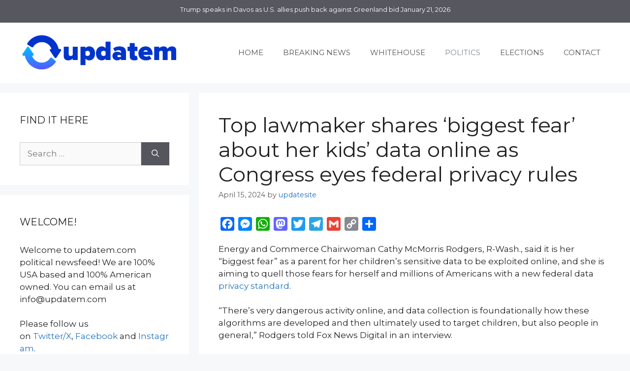

--- FILE ---
content_type: text/html; charset=UTF-8
request_url: https://updatem.com/top-lawmaker-shares-biggest-fear-about-her-kids-data-online-as-congress-eyes-federal-privacy-rules/
body_size: 15982
content:
<!DOCTYPE html>
<html dir="ltr" lang="en-US" prefix="og: https://ogp.me/ns#">
<head>
	<meta charset="UTF-8">
	<title>Top lawmaker shares ‘biggest fear’ about her kids’ data online as Congress eyes federal privacy rules 👉 Updatem News</title>

		<!-- All in One SEO 4.9.3 - aioseo.com -->
	<meta name="description" content="House Energy and Commerce Committee Chairwoman Cathy McMorris Rodgers said there would be a hearing this week on data privacy as she works to advance her legislation." />
	<meta name="robots" content="max-image-preview:large" />
	<meta name="author" content="updatesite"/>
	<link rel="canonical" href="https://updatem.com/top-lawmaker-shares-biggest-fear-about-her-kids-data-online-as-congress-eyes-federal-privacy-rules/" />
	<meta name="generator" content="All in One SEO (AIOSEO) 4.9.3" />
		<meta property="og:locale" content="en_US" />
		<meta property="og:site_name" content="updatem.com - 24/7 News Feed" />
		<meta property="og:type" content="website" />
		<meta property="og:title" content="Top lawmaker shares ‘biggest fear’ about her kids’ data online as Congress eyes federal privacy rules 👉 Updatem News" />
		<meta property="og:description" content="House Energy and Commerce Committee Chairwoman Cathy McMorris Rodgers said there would be a hearing this week on data privacy as she works to advance her legislation." />
		<meta property="og:url" content="https://updatem.com/top-lawmaker-shares-biggest-fear-about-her-kids-data-online-as-congress-eyes-federal-privacy-rules/" />
		<meta property="og:image" content="https://updatem.com/wp-content/uploads/cropped-updatem.png" />
		<meta property="og:image:secure_url" content="https://updatem.com/wp-content/uploads/cropped-updatem.png" />
		<meta property="og:image:width" content="512" />
		<meta property="og:image:height" content="512" />
		<meta name="twitter:card" content="summary_large_image" />
		<meta name="twitter:site" content="@updatemNews" />
		<meta name="twitter:title" content="Top lawmaker shares ‘biggest fear’ about her kids’ data online as Congress eyes federal privacy rules 👉 Updatem News" />
		<meta name="twitter:description" content="House Energy and Commerce Committee Chairwoman Cathy McMorris Rodgers said there would be a hearing this week on data privacy as she works to advance her legislation." />
		<meta name="twitter:image" content="https://updatem.com/wp-content/uploads/cropped-updatem.png" />
		<meta name="twitter:label1" content="Written by" />
		<meta name="twitter:data1" content="updatesite" />
		<meta name="twitter:label2" content="Est. reading time" />
		<meta name="twitter:data2" content="4 minutes" />
		<script type="application/ld+json" class="aioseo-schema">
			{"@context":"https:\/\/schema.org","@graph":[{"@type":"BlogPosting","@id":"https:\/\/updatem.com\/top-lawmaker-shares-biggest-fear-about-her-kids-data-online-as-congress-eyes-federal-privacy-rules\/#blogposting","name":"Top lawmaker shares \u2018biggest fear\u2019 about her kids\u2019 data online as Congress eyes federal privacy rules \ud83d\udc49 Updatem News","headline":"Top lawmaker shares &#8216;biggest fear&#8217; about her kids&#8217; data online as Congress eyes federal privacy rules","author":{"@id":"https:\/\/updatem.com\/author\/updatesite\/#author"},"publisher":{"@id":"https:\/\/updatem.com\/#organization"},"image":{"@type":"ImageObject","url":"https:\/\/a57.foxnews.com\/static.foxnews.com\/foxnews.com\/content\/uploads\/2024\/04\/1200\/675\/mcmorris-rodgers-data.jpg?ve=1&amp;tl=1","@id":"https:\/\/updatem.com\/top-lawmaker-shares-biggest-fear-about-her-kids-data-online-as-congress-eyes-federal-privacy-rules\/#articleImage"},"datePublished":"2024-04-15T03:00:49-05:00","dateModified":"2024-04-15T03:00:49-05:00","inLanguage":"en-US","mainEntityOfPage":{"@id":"https:\/\/updatem.com\/top-lawmaker-shares-biggest-fear-about-her-kids-data-online-as-congress-eyes-federal-privacy-rules\/#webpage"},"isPartOf":{"@id":"https:\/\/updatem.com\/top-lawmaker-shares-biggest-fear-about-her-kids-data-online-as-congress-eyes-federal-privacy-rules\/#webpage"},"articleSection":"POLITICS, BREAKING, FOX NEWS"},{"@type":"BreadcrumbList","@id":"https:\/\/updatem.com\/top-lawmaker-shares-biggest-fear-about-her-kids-data-online-as-congress-eyes-federal-privacy-rules\/#breadcrumblist","itemListElement":[{"@type":"ListItem","@id":"https:\/\/updatem.com#listItem","position":1,"name":"Home","item":"https:\/\/updatem.com","nextItem":{"@type":"ListItem","@id":"https:\/\/updatem.com\/category\/politics\/#listItem","name":"POLITICS"}},{"@type":"ListItem","@id":"https:\/\/updatem.com\/category\/politics\/#listItem","position":2,"name":"POLITICS","item":"https:\/\/updatem.com\/category\/politics\/","nextItem":{"@type":"ListItem","@id":"https:\/\/updatem.com\/top-lawmaker-shares-biggest-fear-about-her-kids-data-online-as-congress-eyes-federal-privacy-rules\/#listItem","name":"Top lawmaker shares &#8216;biggest fear&#8217; about her kids&#8217; data online as Congress eyes federal privacy rules"},"previousItem":{"@type":"ListItem","@id":"https:\/\/updatem.com#listItem","name":"Home"}},{"@type":"ListItem","@id":"https:\/\/updatem.com\/top-lawmaker-shares-biggest-fear-about-her-kids-data-online-as-congress-eyes-federal-privacy-rules\/#listItem","position":3,"name":"Top lawmaker shares &#8216;biggest fear&#8217; about her kids&#8217; data online as Congress eyes federal privacy rules","previousItem":{"@type":"ListItem","@id":"https:\/\/updatem.com\/category\/politics\/#listItem","name":"POLITICS"}}]},{"@type":"Organization","@id":"https:\/\/updatem.com\/#organization","name":"updatem","description":"24\/7 Political Newsfeed","url":"https:\/\/updatem.com\/","email":"info@updatem.com","telephone":"+18885223434","foundingDate":"2019-08-02","logo":{"@type":"ImageObject","url":"https:\/\/updatem.com\/wp-content\/uploads\/website-updatem-logo.png","@id":"https:\/\/updatem.com\/top-lawmaker-shares-biggest-fear-about-her-kids-data-online-as-congress-eyes-federal-privacy-rules\/#organizationLogo","width":326,"height":83,"caption":"updatem logo"},"image":{"@id":"https:\/\/updatem.com\/top-lawmaker-shares-biggest-fear-about-her-kids-data-online-as-congress-eyes-federal-privacy-rules\/#organizationLogo"},"sameAs":["https:\/\/www.facebook.com\/updatemNews","https:\/\/www.instagram.com\/updatemnews"]},{"@type":"Person","@id":"https:\/\/updatem.com\/author\/updatesite\/#author","url":"https:\/\/updatem.com\/author\/updatesite\/","name":"updatesite"},{"@type":"WebPage","@id":"https:\/\/updatem.com\/top-lawmaker-shares-biggest-fear-about-her-kids-data-online-as-congress-eyes-federal-privacy-rules\/#webpage","url":"https:\/\/updatem.com\/top-lawmaker-shares-biggest-fear-about-her-kids-data-online-as-congress-eyes-federal-privacy-rules\/","name":"Top lawmaker shares \u2018biggest fear\u2019 about her kids\u2019 data online as Congress eyes federal privacy rules \ud83d\udc49 Updatem News","description":"House Energy and Commerce Committee Chairwoman Cathy McMorris Rodgers said there would be a hearing this week on data privacy as she works to advance her legislation.","inLanguage":"en-US","isPartOf":{"@id":"https:\/\/updatem.com\/#website"},"breadcrumb":{"@id":"https:\/\/updatem.com\/top-lawmaker-shares-biggest-fear-about-her-kids-data-online-as-congress-eyes-federal-privacy-rules\/#breadcrumblist"},"author":{"@id":"https:\/\/updatem.com\/author\/updatesite\/#author"},"creator":{"@id":"https:\/\/updatem.com\/author\/updatesite\/#author"},"datePublished":"2024-04-15T03:00:49-05:00","dateModified":"2024-04-15T03:00:49-05:00"},{"@type":"WebSite","@id":"https:\/\/updatem.com\/#website","url":"https:\/\/updatem.com\/","name":"updatem 24\/7 Political Newsfeed","alternateName":"updatem News","description":"24\/7 Political Newsfeed","inLanguage":"en-US","publisher":{"@id":"https:\/\/updatem.com\/#organization"}}]}
		</script>
		<!-- All in One SEO -->

<meta name="viewport" content="width=device-width, initial-scale=1"><link rel='dns-prefetch' href='//static.addtoany.com' />
<link href='https://fonts.gstatic.com' crossorigin rel='preconnect' />
<link href='https://fonts.googleapis.com' crossorigin rel='preconnect' />
<link rel="alternate" type="application/rss+xml" title="updatem &raquo; Feed" href="https://updatem.com/feed/" />
<link rel="alternate" type="application/rss+xml" title="updatem &raquo; Comments Feed" href="https://updatem.com/comments/feed/" />
<link rel="alternate" title="oEmbed (JSON)" type="application/json+oembed" href="https://updatem.com/wp-json/oembed/1.0/embed?url=https%3A%2F%2Fupdatem.com%2Ftop-lawmaker-shares-biggest-fear-about-her-kids-data-online-as-congress-eyes-federal-privacy-rules%2F" />
<link rel="alternate" title="oEmbed (XML)" type="text/xml+oembed" href="https://updatem.com/wp-json/oembed/1.0/embed?url=https%3A%2F%2Fupdatem.com%2Ftop-lawmaker-shares-biggest-fear-about-her-kids-data-online-as-congress-eyes-federal-privacy-rules%2F&#038;format=xml" />
<style id='wp-img-auto-sizes-contain-inline-css'>
img:is([sizes=auto i],[sizes^="auto," i]){contain-intrinsic-size:3000px 1500px}
/*# sourceURL=wp-img-auto-sizes-contain-inline-css */
</style>
<link rel='stylesheet' id='generate-fonts-css' href='//fonts.googleapis.com/css?family=Montserrat:100,100italic,200,200italic,300,300italic,regular,italic,500,500italic,600,600italic,700,700italic,800,800italic,900,900italic' media='all' />
<style id='wp-emoji-styles-inline-css'>

	img.wp-smiley, img.emoji {
		display: inline !important;
		border: none !important;
		box-shadow: none !important;
		height: 1em !important;
		width: 1em !important;
		margin: 0 0.07em !important;
		vertical-align: -0.1em !important;
		background: none !important;
		padding: 0 !important;
	}
/*# sourceURL=wp-emoji-styles-inline-css */
</style>
<style id='wp-block-library-inline-css'>
:root{--wp-block-synced-color:#7a00df;--wp-block-synced-color--rgb:122,0,223;--wp-bound-block-color:var(--wp-block-synced-color);--wp-editor-canvas-background:#ddd;--wp-admin-theme-color:#007cba;--wp-admin-theme-color--rgb:0,124,186;--wp-admin-theme-color-darker-10:#006ba1;--wp-admin-theme-color-darker-10--rgb:0,107,160.5;--wp-admin-theme-color-darker-20:#005a87;--wp-admin-theme-color-darker-20--rgb:0,90,135;--wp-admin-border-width-focus:2px}@media (min-resolution:192dpi){:root{--wp-admin-border-width-focus:1.5px}}.wp-element-button{cursor:pointer}:root .has-very-light-gray-background-color{background-color:#eee}:root .has-very-dark-gray-background-color{background-color:#313131}:root .has-very-light-gray-color{color:#eee}:root .has-very-dark-gray-color{color:#313131}:root .has-vivid-green-cyan-to-vivid-cyan-blue-gradient-background{background:linear-gradient(135deg,#00d084,#0693e3)}:root .has-purple-crush-gradient-background{background:linear-gradient(135deg,#34e2e4,#4721fb 50%,#ab1dfe)}:root .has-hazy-dawn-gradient-background{background:linear-gradient(135deg,#faaca8,#dad0ec)}:root .has-subdued-olive-gradient-background{background:linear-gradient(135deg,#fafae1,#67a671)}:root .has-atomic-cream-gradient-background{background:linear-gradient(135deg,#fdd79a,#004a59)}:root .has-nightshade-gradient-background{background:linear-gradient(135deg,#330968,#31cdcf)}:root .has-midnight-gradient-background{background:linear-gradient(135deg,#020381,#2874fc)}:root{--wp--preset--font-size--normal:16px;--wp--preset--font-size--huge:42px}.has-regular-font-size{font-size:1em}.has-larger-font-size{font-size:2.625em}.has-normal-font-size{font-size:var(--wp--preset--font-size--normal)}.has-huge-font-size{font-size:var(--wp--preset--font-size--huge)}.has-text-align-center{text-align:center}.has-text-align-left{text-align:left}.has-text-align-right{text-align:right}.has-fit-text{white-space:nowrap!important}#end-resizable-editor-section{display:none}.aligncenter{clear:both}.items-justified-left{justify-content:flex-start}.items-justified-center{justify-content:center}.items-justified-right{justify-content:flex-end}.items-justified-space-between{justify-content:space-between}.screen-reader-text{border:0;clip-path:inset(50%);height:1px;margin:-1px;overflow:hidden;padding:0;position:absolute;width:1px;word-wrap:normal!important}.screen-reader-text:focus{background-color:#ddd;clip-path:none;color:#444;display:block;font-size:1em;height:auto;left:5px;line-height:normal;padding:15px 23px 14px;text-decoration:none;top:5px;width:auto;z-index:100000}html :where(.has-border-color){border-style:solid}html :where([style*=border-top-color]){border-top-style:solid}html :where([style*=border-right-color]){border-right-style:solid}html :where([style*=border-bottom-color]){border-bottom-style:solid}html :where([style*=border-left-color]){border-left-style:solid}html :where([style*=border-width]){border-style:solid}html :where([style*=border-top-width]){border-top-style:solid}html :where([style*=border-right-width]){border-right-style:solid}html :where([style*=border-bottom-width]){border-bottom-style:solid}html :where([style*=border-left-width]){border-left-style:solid}html :where(img[class*=wp-image-]){height:auto;max-width:100%}:where(figure){margin:0 0 1em}html :where(.is-position-sticky){--wp-admin--admin-bar--position-offset:var(--wp-admin--admin-bar--height,0px)}@media screen and (max-width:600px){html :where(.is-position-sticky){--wp-admin--admin-bar--position-offset:0px}}

/*# sourceURL=wp-block-library-inline-css */
</style><style id='global-styles-inline-css'>
:root{--wp--preset--aspect-ratio--square: 1;--wp--preset--aspect-ratio--4-3: 4/3;--wp--preset--aspect-ratio--3-4: 3/4;--wp--preset--aspect-ratio--3-2: 3/2;--wp--preset--aspect-ratio--2-3: 2/3;--wp--preset--aspect-ratio--16-9: 16/9;--wp--preset--aspect-ratio--9-16: 9/16;--wp--preset--color--black: #000000;--wp--preset--color--cyan-bluish-gray: #abb8c3;--wp--preset--color--white: #ffffff;--wp--preset--color--pale-pink: #f78da7;--wp--preset--color--vivid-red: #cf2e2e;--wp--preset--color--luminous-vivid-orange: #ff6900;--wp--preset--color--luminous-vivid-amber: #fcb900;--wp--preset--color--light-green-cyan: #7bdcb5;--wp--preset--color--vivid-green-cyan: #00d084;--wp--preset--color--pale-cyan-blue: #8ed1fc;--wp--preset--color--vivid-cyan-blue: #0693e3;--wp--preset--color--vivid-purple: #9b51e0;--wp--preset--color--contrast: var(--contrast);--wp--preset--color--contrast-2: var(--contrast-2);--wp--preset--color--contrast-3: var(--contrast-3);--wp--preset--color--base: var(--base);--wp--preset--color--base-2: var(--base-2);--wp--preset--color--base-3: var(--base-3);--wp--preset--color--accent: var(--accent);--wp--preset--gradient--vivid-cyan-blue-to-vivid-purple: linear-gradient(135deg,rgb(6,147,227) 0%,rgb(155,81,224) 100%);--wp--preset--gradient--light-green-cyan-to-vivid-green-cyan: linear-gradient(135deg,rgb(122,220,180) 0%,rgb(0,208,130) 100%);--wp--preset--gradient--luminous-vivid-amber-to-luminous-vivid-orange: linear-gradient(135deg,rgb(252,185,0) 0%,rgb(255,105,0) 100%);--wp--preset--gradient--luminous-vivid-orange-to-vivid-red: linear-gradient(135deg,rgb(255,105,0) 0%,rgb(207,46,46) 100%);--wp--preset--gradient--very-light-gray-to-cyan-bluish-gray: linear-gradient(135deg,rgb(238,238,238) 0%,rgb(169,184,195) 100%);--wp--preset--gradient--cool-to-warm-spectrum: linear-gradient(135deg,rgb(74,234,220) 0%,rgb(151,120,209) 20%,rgb(207,42,186) 40%,rgb(238,44,130) 60%,rgb(251,105,98) 80%,rgb(254,248,76) 100%);--wp--preset--gradient--blush-light-purple: linear-gradient(135deg,rgb(255,206,236) 0%,rgb(152,150,240) 100%);--wp--preset--gradient--blush-bordeaux: linear-gradient(135deg,rgb(254,205,165) 0%,rgb(254,45,45) 50%,rgb(107,0,62) 100%);--wp--preset--gradient--luminous-dusk: linear-gradient(135deg,rgb(255,203,112) 0%,rgb(199,81,192) 50%,rgb(65,88,208) 100%);--wp--preset--gradient--pale-ocean: linear-gradient(135deg,rgb(255,245,203) 0%,rgb(182,227,212) 50%,rgb(51,167,181) 100%);--wp--preset--gradient--electric-grass: linear-gradient(135deg,rgb(202,248,128) 0%,rgb(113,206,126) 100%);--wp--preset--gradient--midnight: linear-gradient(135deg,rgb(2,3,129) 0%,rgb(40,116,252) 100%);--wp--preset--font-size--small: 13px;--wp--preset--font-size--medium: 20px;--wp--preset--font-size--large: 36px;--wp--preset--font-size--x-large: 42px;--wp--preset--spacing--20: 0.44rem;--wp--preset--spacing--30: 0.67rem;--wp--preset--spacing--40: 1rem;--wp--preset--spacing--50: 1.5rem;--wp--preset--spacing--60: 2.25rem;--wp--preset--spacing--70: 3.38rem;--wp--preset--spacing--80: 5.06rem;--wp--preset--shadow--natural: 6px 6px 9px rgba(0, 0, 0, 0.2);--wp--preset--shadow--deep: 12px 12px 50px rgba(0, 0, 0, 0.4);--wp--preset--shadow--sharp: 6px 6px 0px rgba(0, 0, 0, 0.2);--wp--preset--shadow--outlined: 6px 6px 0px -3px rgb(255, 255, 255), 6px 6px rgb(0, 0, 0);--wp--preset--shadow--crisp: 6px 6px 0px rgb(0, 0, 0);}:where(.is-layout-flex){gap: 0.5em;}:where(.is-layout-grid){gap: 0.5em;}body .is-layout-flex{display: flex;}.is-layout-flex{flex-wrap: wrap;align-items: center;}.is-layout-flex > :is(*, div){margin: 0;}body .is-layout-grid{display: grid;}.is-layout-grid > :is(*, div){margin: 0;}:where(.wp-block-columns.is-layout-flex){gap: 2em;}:where(.wp-block-columns.is-layout-grid){gap: 2em;}:where(.wp-block-post-template.is-layout-flex){gap: 1.25em;}:where(.wp-block-post-template.is-layout-grid){gap: 1.25em;}.has-black-color{color: var(--wp--preset--color--black) !important;}.has-cyan-bluish-gray-color{color: var(--wp--preset--color--cyan-bluish-gray) !important;}.has-white-color{color: var(--wp--preset--color--white) !important;}.has-pale-pink-color{color: var(--wp--preset--color--pale-pink) !important;}.has-vivid-red-color{color: var(--wp--preset--color--vivid-red) !important;}.has-luminous-vivid-orange-color{color: var(--wp--preset--color--luminous-vivid-orange) !important;}.has-luminous-vivid-amber-color{color: var(--wp--preset--color--luminous-vivid-amber) !important;}.has-light-green-cyan-color{color: var(--wp--preset--color--light-green-cyan) !important;}.has-vivid-green-cyan-color{color: var(--wp--preset--color--vivid-green-cyan) !important;}.has-pale-cyan-blue-color{color: var(--wp--preset--color--pale-cyan-blue) !important;}.has-vivid-cyan-blue-color{color: var(--wp--preset--color--vivid-cyan-blue) !important;}.has-vivid-purple-color{color: var(--wp--preset--color--vivid-purple) !important;}.has-black-background-color{background-color: var(--wp--preset--color--black) !important;}.has-cyan-bluish-gray-background-color{background-color: var(--wp--preset--color--cyan-bluish-gray) !important;}.has-white-background-color{background-color: var(--wp--preset--color--white) !important;}.has-pale-pink-background-color{background-color: var(--wp--preset--color--pale-pink) !important;}.has-vivid-red-background-color{background-color: var(--wp--preset--color--vivid-red) !important;}.has-luminous-vivid-orange-background-color{background-color: var(--wp--preset--color--luminous-vivid-orange) !important;}.has-luminous-vivid-amber-background-color{background-color: var(--wp--preset--color--luminous-vivid-amber) !important;}.has-light-green-cyan-background-color{background-color: var(--wp--preset--color--light-green-cyan) !important;}.has-vivid-green-cyan-background-color{background-color: var(--wp--preset--color--vivid-green-cyan) !important;}.has-pale-cyan-blue-background-color{background-color: var(--wp--preset--color--pale-cyan-blue) !important;}.has-vivid-cyan-blue-background-color{background-color: var(--wp--preset--color--vivid-cyan-blue) !important;}.has-vivid-purple-background-color{background-color: var(--wp--preset--color--vivid-purple) !important;}.has-black-border-color{border-color: var(--wp--preset--color--black) !important;}.has-cyan-bluish-gray-border-color{border-color: var(--wp--preset--color--cyan-bluish-gray) !important;}.has-white-border-color{border-color: var(--wp--preset--color--white) !important;}.has-pale-pink-border-color{border-color: var(--wp--preset--color--pale-pink) !important;}.has-vivid-red-border-color{border-color: var(--wp--preset--color--vivid-red) !important;}.has-luminous-vivid-orange-border-color{border-color: var(--wp--preset--color--luminous-vivid-orange) !important;}.has-luminous-vivid-amber-border-color{border-color: var(--wp--preset--color--luminous-vivid-amber) !important;}.has-light-green-cyan-border-color{border-color: var(--wp--preset--color--light-green-cyan) !important;}.has-vivid-green-cyan-border-color{border-color: var(--wp--preset--color--vivid-green-cyan) !important;}.has-pale-cyan-blue-border-color{border-color: var(--wp--preset--color--pale-cyan-blue) !important;}.has-vivid-cyan-blue-border-color{border-color: var(--wp--preset--color--vivid-cyan-blue) !important;}.has-vivid-purple-border-color{border-color: var(--wp--preset--color--vivid-purple) !important;}.has-vivid-cyan-blue-to-vivid-purple-gradient-background{background: var(--wp--preset--gradient--vivid-cyan-blue-to-vivid-purple) !important;}.has-light-green-cyan-to-vivid-green-cyan-gradient-background{background: var(--wp--preset--gradient--light-green-cyan-to-vivid-green-cyan) !important;}.has-luminous-vivid-amber-to-luminous-vivid-orange-gradient-background{background: var(--wp--preset--gradient--luminous-vivid-amber-to-luminous-vivid-orange) !important;}.has-luminous-vivid-orange-to-vivid-red-gradient-background{background: var(--wp--preset--gradient--luminous-vivid-orange-to-vivid-red) !important;}.has-very-light-gray-to-cyan-bluish-gray-gradient-background{background: var(--wp--preset--gradient--very-light-gray-to-cyan-bluish-gray) !important;}.has-cool-to-warm-spectrum-gradient-background{background: var(--wp--preset--gradient--cool-to-warm-spectrum) !important;}.has-blush-light-purple-gradient-background{background: var(--wp--preset--gradient--blush-light-purple) !important;}.has-blush-bordeaux-gradient-background{background: var(--wp--preset--gradient--blush-bordeaux) !important;}.has-luminous-dusk-gradient-background{background: var(--wp--preset--gradient--luminous-dusk) !important;}.has-pale-ocean-gradient-background{background: var(--wp--preset--gradient--pale-ocean) !important;}.has-electric-grass-gradient-background{background: var(--wp--preset--gradient--electric-grass) !important;}.has-midnight-gradient-background{background: var(--wp--preset--gradient--midnight) !important;}.has-small-font-size{font-size: var(--wp--preset--font-size--small) !important;}.has-medium-font-size{font-size: var(--wp--preset--font-size--medium) !important;}.has-large-font-size{font-size: var(--wp--preset--font-size--large) !important;}.has-x-large-font-size{font-size: var(--wp--preset--font-size--x-large) !important;}
/*# sourceURL=global-styles-inline-css */
</style>

<style id='classic-theme-styles-inline-css'>
/*! This file is auto-generated */
.wp-block-button__link{color:#fff;background-color:#32373c;border-radius:9999px;box-shadow:none;text-decoration:none;padding:calc(.667em + 2px) calc(1.333em + 2px);font-size:1.125em}.wp-block-file__button{background:#32373c;color:#fff;text-decoration:none}
/*# sourceURL=/wp-includes/css/classic-themes.min.css */
</style>
<link rel='stylesheet' id='generate-widget-areas-css' href='https://updatem.com/wp-content/themes/generatepress/assets/css/components/widget-areas.min.css?ver=3.6.1' media='all' />
<link rel='stylesheet' id='generate-style-css' href='https://updatem.com/wp-content/themes/generatepress/assets/css/main.min.css?ver=3.6.1' media='all' />
<style id='generate-style-inline-css'>
body{background-color:#f7f8f9;color:#222222;}a{color:#1e73be;}a:hover, a:focus, a:active{color:#000000;}.grid-container{max-width:1500px;}.wp-block-group__inner-container{max-width:1500px;margin-left:auto;margin-right:auto;}:root{--contrast:#222222;--contrast-2:#575760;--contrast-3:#b2b2be;--base:#f0f0f0;--base-2:#f7f8f9;--base-3:#ffffff;--accent:#1e73be;}:root .has-contrast-color{color:var(--contrast);}:root .has-contrast-background-color{background-color:var(--contrast);}:root .has-contrast-2-color{color:var(--contrast-2);}:root .has-contrast-2-background-color{background-color:var(--contrast-2);}:root .has-contrast-3-color{color:var(--contrast-3);}:root .has-contrast-3-background-color{background-color:var(--contrast-3);}:root .has-base-color{color:var(--base);}:root .has-base-background-color{background-color:var(--base);}:root .has-base-2-color{color:var(--base-2);}:root .has-base-2-background-color{background-color:var(--base-2);}:root .has-base-3-color{color:var(--base-3);}:root .has-base-3-background-color{background-color:var(--base-3);}:root .has-accent-color{color:var(--accent);}:root .has-accent-background-color{background-color:var(--accent);}body, button, input, select, textarea{font-family:"Montserrat", sans-serif;}body{line-height:1.5;}.entry-content > [class*="wp-block-"]:not(:last-child):not(.wp-block-heading){margin-bottom:1.5em;}.main-navigation .main-nav ul ul li a{font-size:14px;}.sidebar .widget, .footer-widgets .widget{font-size:17px;}@media (max-width:768px){h1{font-size:31px;}h2{font-size:27px;}h3{font-size:24px;}h4{font-size:22px;}h5{font-size:19px;}}.top-bar{background-color:var(--contrast-2);color:#ffffff;}.top-bar a{color:#ffffff;}.top-bar a:hover{color:#303030;}.site-header{background-color:#ffffff;}.main-title a,.main-title a:hover{color:#222222;}.site-description{color:#757575;}.mobile-menu-control-wrapper .menu-toggle,.mobile-menu-control-wrapper .menu-toggle:hover,.mobile-menu-control-wrapper .menu-toggle:focus,.has-inline-mobile-toggle #site-navigation.toggled{background-color:rgba(0, 0, 0, 0.02);}.main-navigation,.main-navigation ul ul{background-color:#ffffff;}.main-navigation .main-nav ul li a, .main-navigation .menu-toggle, .main-navigation .menu-bar-items{color:#515151;}.main-navigation .main-nav ul li:not([class*="current-menu-"]):hover > a, .main-navigation .main-nav ul li:not([class*="current-menu-"]):focus > a, .main-navigation .main-nav ul li.sfHover:not([class*="current-menu-"]) > a, .main-navigation .menu-bar-item:hover > a, .main-navigation .menu-bar-item.sfHover > a{color:#7a8896;background-color:#ffffff;}button.menu-toggle:hover,button.menu-toggle:focus{color:#515151;}.main-navigation .main-nav ul li[class*="current-menu-"] > a{color:#7a8896;background-color:#ffffff;}.navigation-search input[type="search"],.navigation-search input[type="search"]:active, .navigation-search input[type="search"]:focus, .main-navigation .main-nav ul li.search-item.active > a, .main-navigation .menu-bar-items .search-item.active > a{color:#7a8896;background-color:#ffffff;}.main-navigation ul ul{background-color:#eaeaea;}.main-navigation .main-nav ul ul li a{color:#515151;}.main-navigation .main-nav ul ul li:not([class*="current-menu-"]):hover > a,.main-navigation .main-nav ul ul li:not([class*="current-menu-"]):focus > a, .main-navigation .main-nav ul ul li.sfHover:not([class*="current-menu-"]) > a{color:#7a8896;background-color:#eaeaea;}.main-navigation .main-nav ul ul li[class*="current-menu-"] > a{color:#7a8896;background-color:#eaeaea;}.separate-containers .inside-article, .separate-containers .comments-area, .separate-containers .page-header, .one-container .container, .separate-containers .paging-navigation, .inside-page-header{background-color:#ffffff;}.entry-title a{color:#1e73be;}.entry-title a:hover{color:#55555e;}.entry-meta{color:#595959;}.sidebar .widget{background-color:#ffffff;}.footer-widgets{background-color:#ffffff;}.footer-widgets .widget-title{color:#000000;}.site-info{color:#ffffff;background-color:var(--contrast-2);}.site-info a{color:#ffffff;}.site-info a:hover{color:#d3d3d3;}.footer-bar .widget_nav_menu .current-menu-item a{color:#d3d3d3;}input[type="text"],input[type="email"],input[type="url"],input[type="password"],input[type="search"],input[type="tel"],input[type="number"],textarea,select{color:#666666;background-color:#fafafa;border-color:#cccccc;}input[type="text"]:focus,input[type="email"]:focus,input[type="url"]:focus,input[type="password"]:focus,input[type="search"]:focus,input[type="tel"]:focus,input[type="number"]:focus,textarea:focus,select:focus{color:#666666;background-color:#ffffff;border-color:#bfbfbf;}button,html input[type="button"],input[type="reset"],input[type="submit"],a.button,a.wp-block-button__link:not(.has-background){color:#ffffff;background-color:#55555e;}button:hover,html input[type="button"]:hover,input[type="reset"]:hover,input[type="submit"]:hover,a.button:hover,button:focus,html input[type="button"]:focus,input[type="reset"]:focus,input[type="submit"]:focus,a.button:focus,a.wp-block-button__link:not(.has-background):active,a.wp-block-button__link:not(.has-background):focus,a.wp-block-button__link:not(.has-background):hover{color:#ffffff;background-color:#3f4047;}a.generate-back-to-top{background-color:rgba( 0,0,0,0.4 );color:#ffffff;}a.generate-back-to-top:hover,a.generate-back-to-top:focus{background-color:rgba( 0,0,0,0.6 );color:#ffffff;}:root{--gp-search-modal-bg-color:var(--base-3);--gp-search-modal-text-color:var(--contrast);--gp-search-modal-overlay-bg-color:rgba(0,0,0,0.2);}@media (max-width:768px){.main-navigation .menu-bar-item:hover > a, .main-navigation .menu-bar-item.sfHover > a{background:none;color:#515151;}}.nav-below-header .main-navigation .inside-navigation.grid-container, .nav-above-header .main-navigation .inside-navigation.grid-container{padding:0px 20px 0px 20px;}.site-main .wp-block-group__inner-container{padding:40px;}.separate-containers .paging-navigation{padding-top:20px;padding-bottom:20px;}.entry-content .alignwide, body:not(.no-sidebar) .entry-content .alignfull{margin-left:-40px;width:calc(100% + 80px);max-width:calc(100% + 80px);}.rtl .menu-item-has-children .dropdown-menu-toggle{padding-left:20px;}.rtl .main-navigation .main-nav ul li.menu-item-has-children > a{padding-right:20px;}@media (max-width:768px){.separate-containers .inside-article, .separate-containers .comments-area, .separate-containers .page-header, .separate-containers .paging-navigation, .one-container .site-content, .inside-page-header{padding:30px;}.site-main .wp-block-group__inner-container{padding:30px;}.inside-top-bar{padding-right:30px;padding-left:30px;}.inside-header{padding-right:30px;padding-left:30px;}.widget-area .widget{padding-top:30px;padding-right:30px;padding-bottom:30px;padding-left:30px;}.footer-widgets-container{padding-top:30px;padding-right:30px;padding-bottom:30px;padding-left:30px;}.inside-site-info{padding-right:30px;padding-left:30px;}.entry-content .alignwide, body:not(.no-sidebar) .entry-content .alignfull{margin-left:-30px;width:calc(100% + 60px);max-width:calc(100% + 60px);}.one-container .site-main .paging-navigation{margin-bottom:20px;}}.is-right-sidebar{width:30%;}.is-left-sidebar{width:30%;}.site-content .content-area{width:70%;}@media (max-width:768px){.main-navigation .menu-toggle,.sidebar-nav-mobile:not(#sticky-placeholder){display:block;}.main-navigation ul,.gen-sidebar-nav,.main-navigation:not(.slideout-navigation):not(.toggled) .main-nav > ul,.has-inline-mobile-toggle #site-navigation .inside-navigation > *:not(.navigation-search):not(.main-nav){display:none;}.nav-align-right .inside-navigation,.nav-align-center .inside-navigation{justify-content:space-between;}.has-inline-mobile-toggle .mobile-menu-control-wrapper{display:flex;flex-wrap:wrap;}.has-inline-mobile-toggle .inside-header{flex-direction:row;text-align:left;flex-wrap:wrap;}.has-inline-mobile-toggle .header-widget,.has-inline-mobile-toggle #site-navigation{flex-basis:100%;}.nav-float-left .has-inline-mobile-toggle #site-navigation{order:10;}}
/*# sourceURL=generate-style-inline-css */
</style>
<link rel='stylesheet' id='addtoany-css' href='https://updatem.com/wp-content/plugins/add-to-any/addtoany.min.css?ver=1.16' media='all' />
<script id="addtoany-core-js-before">
window.a2a_config=window.a2a_config||{};a2a_config.callbacks=[];a2a_config.overlays=[];a2a_config.templates={};

//# sourceURL=addtoany-core-js-before
</script>
<script defer src="https://static.addtoany.com/menu/page.js" id="addtoany-core-js"></script>
<script src="https://updatem.com/wp-includes/js/jquery/jquery.min.js?ver=3.7.1" id="jquery-core-js"></script>
<script src="https://updatem.com/wp-includes/js/jquery/jquery-migrate.min.js?ver=3.4.1" id="jquery-migrate-js"></script>
<script defer src="https://updatem.com/wp-content/plugins/add-to-any/addtoany.min.js?ver=1.1" id="addtoany-jquery-js"></script>
<link rel="https://api.w.org/" href="https://updatem.com/wp-json/" /><link rel="alternate" title="JSON" type="application/json" href="https://updatem.com/wp-json/wp/v2/posts/248684" /><link rel="EditURI" type="application/rsd+xml" title="RSD" href="https://updatem.com/xmlrpc.php?rsd" />
<link rel="canonical" href="https://www.foxnews.com/politics/top-lawmaker-shares-biggest-fear-her-kids-data-online-congress-eyes-federal-privacy-rules"/>
<link rel="icon" href="https://updatem.com/wp-content/uploads/cropped-updatem-32x32.png" sizes="32x32" />
<link rel="icon" href="https://updatem.com/wp-content/uploads/cropped-updatem-192x192.png" sizes="192x192" />
<link rel="apple-touch-icon" href="https://updatem.com/wp-content/uploads/cropped-updatem-180x180.png" />
<meta name="msapplication-TileImage" content="https://updatem.com/wp-content/uploads/cropped-updatem-270x270.png" />
</head>

<body data-rsssl=1 class="wp-singular post-template-default single single-post postid-248684 single-format-standard wp-custom-logo wp-embed-responsive wp-theme-generatepress left-sidebar nav-float-right separate-containers header-aligned-left dropdown-hover" itemtype="https://schema.org/Blog" itemscope>
	<a class="screen-reader-text skip-link" href="#content" title="Skip to content">Skip to content</a>		<div class="top-bar top-bar-align-center">
			<div class="inside-top-bar">
				
		<aside id="recent-posts-2" class="widget inner-padding widget_recent_entries">
		<h2 class="widget-title">Recent Posts</h2>
		<ul>
											<li>
					<a href="https://updatem.com/trump-speaks-in-davos-as-u-s-allies-push-back-against-greenland-bid/">Trump speaks in Davos as U.S. allies push back against Greenland bid</a>
											<span class="post-date">January 21, 2026</span>
									</li>
					</ul>

		</aside>			</div>
		</div>
				<header class="site-header has-inline-mobile-toggle" id="masthead" aria-label="Site"  itemtype="https://schema.org/WPHeader" itemscope>
			<div class="inside-header">
				<div class="site-logo">
					<a href="https://updatem.com/" rel="home">
						<img  class="header-image is-logo-image" alt="updatem" src="https://updatem.com/wp-content/uploads/website-updatem-logo.png" width="326" height="83" />
					</a>
				</div>	<nav class="main-navigation mobile-menu-control-wrapper" id="mobile-menu-control-wrapper" aria-label="Mobile Toggle">
				<button data-nav="site-navigation" class="menu-toggle" aria-controls="primary-menu" aria-expanded="false">
			<span class="gp-icon icon-menu-bars"><svg viewBox="0 0 512 512" aria-hidden="true" xmlns="http://www.w3.org/2000/svg" width="1em" height="1em"><path d="M0 96c0-13.255 10.745-24 24-24h464c13.255 0 24 10.745 24 24s-10.745 24-24 24H24c-13.255 0-24-10.745-24-24zm0 160c0-13.255 10.745-24 24-24h464c13.255 0 24 10.745 24 24s-10.745 24-24 24H24c-13.255 0-24-10.745-24-24zm0 160c0-13.255 10.745-24 24-24h464c13.255 0 24 10.745 24 24s-10.745 24-24 24H24c-13.255 0-24-10.745-24-24z" /></svg><svg viewBox="0 0 512 512" aria-hidden="true" xmlns="http://www.w3.org/2000/svg" width="1em" height="1em"><path d="M71.029 71.029c9.373-9.372 24.569-9.372 33.942 0L256 222.059l151.029-151.03c9.373-9.372 24.569-9.372 33.942 0 9.372 9.373 9.372 24.569 0 33.942L289.941 256l151.03 151.029c9.372 9.373 9.372 24.569 0 33.942-9.373 9.372-24.569 9.372-33.942 0L256 289.941l-151.029 151.03c-9.373 9.372-24.569 9.372-33.942 0-9.372-9.373-9.372-24.569 0-33.942L222.059 256 71.029 104.971c-9.372-9.373-9.372-24.569 0-33.942z" /></svg></span><span class="screen-reader-text">Menu</span>		</button>
	</nav>
			<nav class="main-navigation sub-menu-right" id="site-navigation" aria-label="Primary"  itemtype="https://schema.org/SiteNavigationElement" itemscope>
			<div class="inside-navigation grid-container">
								<button class="menu-toggle" aria-controls="primary-menu" aria-expanded="false">
					<span class="gp-icon icon-menu-bars"><svg viewBox="0 0 512 512" aria-hidden="true" xmlns="http://www.w3.org/2000/svg" width="1em" height="1em"><path d="M0 96c0-13.255 10.745-24 24-24h464c13.255 0 24 10.745 24 24s-10.745 24-24 24H24c-13.255 0-24-10.745-24-24zm0 160c0-13.255 10.745-24 24-24h464c13.255 0 24 10.745 24 24s-10.745 24-24 24H24c-13.255 0-24-10.745-24-24zm0 160c0-13.255 10.745-24 24-24h464c13.255 0 24 10.745 24 24s-10.745 24-24 24H24c-13.255 0-24-10.745-24-24z" /></svg><svg viewBox="0 0 512 512" aria-hidden="true" xmlns="http://www.w3.org/2000/svg" width="1em" height="1em"><path d="M71.029 71.029c9.373-9.372 24.569-9.372 33.942 0L256 222.059l151.029-151.03c9.373-9.372 24.569-9.372 33.942 0 9.372 9.373 9.372 24.569 0 33.942L289.941 256l151.03 151.029c9.372 9.373 9.372 24.569 0 33.942-9.373 9.372-24.569 9.372-33.942 0L256 289.941l-151.029 151.03c-9.373 9.372-24.569 9.372-33.942 0-9.372-9.373-9.372-24.569 0-33.942L222.059 256 71.029 104.971c-9.372-9.373-9.372-24.569 0-33.942z" /></svg></span><span class="mobile-menu">Menu</span>				</button>
				<div id="primary-menu" class="main-nav"><ul id="menu-main-menu" class=" menu sf-menu"><li id="menu-item-256960" class="menu-item menu-item-type-custom menu-item-object-custom menu-item-home menu-item-256960"><a href="https://updatem.com" title="updatem Home PAge">HOME</a></li>
<li id="menu-item-851" class="menu-item menu-item-type-taxonomy menu-item-object-category menu-item-851"><a href="https://updatem.com/category/breaking/" title="Breaking US News">BREAKING NEWS</a></li>
<li id="menu-item-270333" class="menu-item menu-item-type-taxonomy menu-item-object-category menu-item-270333"><a href="https://updatem.com/category/whitehouse-newsfeed/" title="Whitehouse Newsfeed">WHITEHOUSE</a></li>
<li id="menu-item-951" class="menu-item menu-item-type-taxonomy menu-item-object-category current-post-ancestor current-menu-parent current-post-parent menu-item-951"><a href="https://updatem.com/category/politics/" title="Political News">POLITICS</a></li>
<li id="menu-item-13017" class="menu-item menu-item-type-taxonomy menu-item-object-category menu-item-13017"><a href="https://updatem.com/category/elections/" title="2024 Election News">ELECTIONS</a></li>
<li id="menu-item-274331" class="menu-item menu-item-type-post_type menu-item-object-page menu-item-274331"><a href="https://updatem.com/contact/" title="Contact updatem">CONTACT</a></li>
</ul></div>			</div>
		</nav>
					</div>
		</header>
		
	<div class="site grid-container container hfeed" id="page">
				<div class="site-content" id="content">
			
	<div class="content-area" id="primary">
		<main class="site-main" id="main">
			
<article id="post-248684" class="post-248684 post type-post status-publish format-standard hentry category-politics tag-breaking tag-fox-news" itemtype="https://schema.org/CreativeWork" itemscope>
	<div class="inside-article">
					<header class="entry-header">
				<h1 class="entry-title" itemprop="headline">Top lawmaker shares &#8216;biggest fear&#8217; about her kids&#8217; data online as Congress eyes federal privacy rules</h1>		<div class="entry-meta">
			<span class="posted-on"><time class="entry-date published" datetime="2024-04-15T03:00:49-05:00" itemprop="datePublished">April 15, 2024</time></span> <span class="byline">by <span class="author vcard" itemprop="author" itemtype="https://schema.org/Person" itemscope><a class="url fn n" href="https://updatem.com/author/updatesite/" title="View all posts by updatesite" rel="author" itemprop="url"><span class="author-name" itemprop="name">updatesite</span></a></span></span> 		</div>
					</header>
			
		<div class="entry-content" itemprop="text">
			<div class="addtoany_share_save_container addtoany_content addtoany_content_top"><div class="a2a_kit a2a_kit_size_28 addtoany_list" data-a2a-url="https://updatem.com/top-lawmaker-shares-biggest-fear-about-her-kids-data-online-as-congress-eyes-federal-privacy-rules/" data-a2a-title="Top lawmaker shares ‘biggest fear’ about her kids’ data online as Congress eyes federal privacy rules"><a class="a2a_button_facebook" href="https://www.addtoany.com/add_to/facebook?linkurl=https%3A%2F%2Fupdatem.com%2Ftop-lawmaker-shares-biggest-fear-about-her-kids-data-online-as-congress-eyes-federal-privacy-rules%2F&amp;linkname=Top%20lawmaker%20shares%20%E2%80%98biggest%20fear%E2%80%99%20about%20her%20kids%E2%80%99%20data%20online%20as%20Congress%20eyes%20federal%20privacy%20rules" title="Facebook" rel="nofollow noopener" target="_blank"></a><a class="a2a_button_facebook_messenger" href="https://www.addtoany.com/add_to/facebook_messenger?linkurl=https%3A%2F%2Fupdatem.com%2Ftop-lawmaker-shares-biggest-fear-about-her-kids-data-online-as-congress-eyes-federal-privacy-rules%2F&amp;linkname=Top%20lawmaker%20shares%20%E2%80%98biggest%20fear%E2%80%99%20about%20her%20kids%E2%80%99%20data%20online%20as%20Congress%20eyes%20federal%20privacy%20rules" title="Messenger" rel="nofollow noopener" target="_blank"></a><a class="a2a_button_whatsapp" href="https://www.addtoany.com/add_to/whatsapp?linkurl=https%3A%2F%2Fupdatem.com%2Ftop-lawmaker-shares-biggest-fear-about-her-kids-data-online-as-congress-eyes-federal-privacy-rules%2F&amp;linkname=Top%20lawmaker%20shares%20%E2%80%98biggest%20fear%E2%80%99%20about%20her%20kids%E2%80%99%20data%20online%20as%20Congress%20eyes%20federal%20privacy%20rules" title="WhatsApp" rel="nofollow noopener" target="_blank"></a><a class="a2a_button_mastodon" href="https://www.addtoany.com/add_to/mastodon?linkurl=https%3A%2F%2Fupdatem.com%2Ftop-lawmaker-shares-biggest-fear-about-her-kids-data-online-as-congress-eyes-federal-privacy-rules%2F&amp;linkname=Top%20lawmaker%20shares%20%E2%80%98biggest%20fear%E2%80%99%20about%20her%20kids%E2%80%99%20data%20online%20as%20Congress%20eyes%20federal%20privacy%20rules" title="Mastodon" rel="nofollow noopener" target="_blank"></a><a class="a2a_button_twitter" href="https://www.addtoany.com/add_to/twitter?linkurl=https%3A%2F%2Fupdatem.com%2Ftop-lawmaker-shares-biggest-fear-about-her-kids-data-online-as-congress-eyes-federal-privacy-rules%2F&amp;linkname=Top%20lawmaker%20shares%20%E2%80%98biggest%20fear%E2%80%99%20about%20her%20kids%E2%80%99%20data%20online%20as%20Congress%20eyes%20federal%20privacy%20rules" title="Twitter" rel="nofollow noopener" target="_blank"></a><a class="a2a_button_telegram" href="https://www.addtoany.com/add_to/telegram?linkurl=https%3A%2F%2Fupdatem.com%2Ftop-lawmaker-shares-biggest-fear-about-her-kids-data-online-as-congress-eyes-federal-privacy-rules%2F&amp;linkname=Top%20lawmaker%20shares%20%E2%80%98biggest%20fear%E2%80%99%20about%20her%20kids%E2%80%99%20data%20online%20as%20Congress%20eyes%20federal%20privacy%20rules" title="Telegram" rel="nofollow noopener" target="_blank"></a><a class="a2a_button_google_gmail" href="https://www.addtoany.com/add_to/google_gmail?linkurl=https%3A%2F%2Fupdatem.com%2Ftop-lawmaker-shares-biggest-fear-about-her-kids-data-online-as-congress-eyes-federal-privacy-rules%2F&amp;linkname=Top%20lawmaker%20shares%20%E2%80%98biggest%20fear%E2%80%99%20about%20her%20kids%E2%80%99%20data%20online%20as%20Congress%20eyes%20federal%20privacy%20rules" title="Gmail" rel="nofollow noopener" target="_blank"></a><a class="a2a_button_copy_link" href="https://www.addtoany.com/add_to/copy_link?linkurl=https%3A%2F%2Fupdatem.com%2Ftop-lawmaker-shares-biggest-fear-about-her-kids-data-online-as-congress-eyes-federal-privacy-rules%2F&amp;linkname=Top%20lawmaker%20shares%20%E2%80%98biggest%20fear%E2%80%99%20about%20her%20kids%E2%80%99%20data%20online%20as%20Congress%20eyes%20federal%20privacy%20rules" title="Copy Link" rel="nofollow noopener" target="_blank"></a><a class="a2a_dd addtoany_share_save addtoany_share" href="https://www.addtoany.com/share"></a></div></div><p class="speakable">Energy and Commerce Chairwoman Cathy McMorris Rodgers, R-Wash., said it is her &#8220;biggest fear&#8221; as a parent for her children’s sensitive data to be exploited online, and she is aiming to quell those fears for herself and millions of Americans with a new federal data <a href="https://www.foxnews.com/category/tech/topics/privacy" target="_blank" rel="noopener">privacy standard</a>.</p>
<p class="speakable">&#8220;There’s very dangerous activity online, and data collection is foundationally how these algorithms are developed and then ultimately used to target children, but also people in general,&#8221; Rodgers told Fox News Digital in an interview.</p>
<p>&#8220;This is really my biggest fear as a parent, having three school-aged children, other friends who have had kids that have been targeted online. We know that these algorithms have been targeting children with dangerous content, targeted advertising that leads to dangerous life-threatening behaviors.&#8221;</p>
<p><a href="https://www.foxnews.com/tech/how-to-stop-phone-number-spoofing-protect-yourself-scammers"><strong><u>HOW TO STOP PHONE NUMBER SPOOFING AND PROTECT YOURSELF FROM SCAMMERS</u></strong></a></p>
<div class="image-ct inline">
<div class="m"> <img fetchpriority="high" decoding="async" src="https://a57.foxnews.com/static.foxnews.com/foxnews.com/content/uploads/2024/04/1200/675/mcmorris-rodgers-data.jpg?ve=1&amp;tl=1" alt="A split image of Republican House Representative Cathy McMorris Rodgers and a phone with various social media apps displayed" width="1200" height="675"></div>
<div class="info">
<div class="caption">
<p><span>House Energy and Commerce Committee Chairwoman Cathy McMorris Rodgers is working on a new federal data privacy standard.</span> <span>(Getty Images)</span></p>
</div>
</div>
</div>
<p>Rodgers cited reports about predatory groups and malign actors who target children on social media, usually connecting with them via the wealth of personal data floating online.</p>
<p>&#8220;We&#8217;ve all heard way too many stories of the eating disorders, the mental health issues that are increasing, self-harm. Unfortunately, kids have been connected with drug dealers or been sold pills that are tainted with fentanyl and died,&#8221; she said.</p>
<p>The Washington Republican teamed up with Senate Committee on Commerce, Science and Transportation Chair Maria Cantwell, D-Wash., to unveil a bipartisan framework aimed at giving Americans more control over personal data they share online and empowering them to take action when that sensitive information falls prey to bad actors.</p>
<p>It would also minimize the amount of sensitive data, like location information and biometrics, that companies can collect without expressed permission.</p>
<p><a href="https://www.foxnews.com/tech/end-of-annoying-robocalls-ftc-cracks-down-on-deceptive-practices"><strong><u>END OF ANNOYING ROBOCALLS? FTC CRACKS DOWN ON DECEPTIVE PRACTICES</u></strong></a></p>
<div class="image-ct inline">
<div class="m"> <img decoding="async" src="https://a57.foxnews.com/static.foxnews.com/foxnews.com/content/uploads/2020/03/1200/675/9eea161a-cantwell-cropped-352am.jpg?ve=1&amp;tl=1" alt="SEATTLE, WA - JULY 8: Sen. Maria Cantwell (D-WA) speaks during a town hall at Evergreen High School, on July 8, 2017 in Seattle, Washington. The town hall, attended by more than 400 people, was one of several Cantwell scheduled throughout the the state during the Congress' Fourth of July recess that address constituent concerns from healthcare to immigration. (Photo by Stephen Brashear/Getty Images)" width="1200" height="675"></div>
<div class="info">
<div class="caption">
<p><span>House Energy and Commerce Committee Chairwoman Cathy McMorris Rodgers teamed up with Senate Committee on Commerce, Science and Transportation Chair Maria Cantwell, D-Wash., pictured here, to unveil the bipartisan framework.</span> <span>(Stephen Brashear/Getty Images)</span></p>
</div>
</div>
</div>
<p>&#8220;This bill has extremely strong accountability measures,&#8221; she said, adding that it would give the Federal Trade Commission and state attorneys general the ability to go after those malign forces.</p>
<p>It also gives people the right to sue if a company does not respect their wishes and continues to harvest and sell their data without their permission, and if a <a href="https://www.foxnews.com/tech/26-billion-reasons-to-protect-yourself-after-a-massive-data-leak-is-exposed" target="_blank" rel="noopener">data breach or hack</a> caused &#8220;clear harm,&#8221; Rodgers explained.</p>
<p>Rodgers told Fox News Digital to expect a hearing this week as the legislation begins to make its way through Congress.</p>
<p>The ambitious proposal would set the first-ever federal data privacy standard if passed. However, the issue of data privacy has been around for a long time – almost as long as the internet itself.</p>
<p><a href="https://cyberguy.com/tech-tips-tricks/how-to-protect-yourself-from-streaming-hacks/" target="_blank" rel="nofollow noopener"><strong><u>MORE: HOW TO PROTECT YOURSELF FROM STREAMING HACKS</u></strong></a></p>
<div class="image-ct inline">
<div class="m"> <img decoding="async" src="https://a57.foxnews.com/static.foxnews.com/foxnews.com/content/uploads/2023/10/1200/675/2-HACKER-ON-COMPUTER.jpg?ve=1&amp;tl=1" alt width="1200" height="675"></div>
<div class="info">
<div class="caption">
<p><span>House Energy and Commerce Committee Chairwoman Cathy McMorris Rodgers expressed concern over how Americans&#8217; user data could be exploited online, particularly children&#8217;s sensitive information.</span> <span>(CyberGuy.com)</span></p>
</div>
</div>
</div>
<p>&#8220;It is imperative that we move this bill. It&#8217;s been decades that Congress has been grappling with a privacy data security law, and it is past time for us to put people in control of their data,&#8221; she said.</p>
<p>Rodgers added that it also sets Congress up to deal with future data privacy issues that could come with the rapid advancement of technology like <a href="https://www.foxnews.com/category/tech/artificial-intelligence" target="_blank" rel="noopener">artificial intelligence</a> (AI).</p>
<p><a href="https://www.foxnews.com/apps-products?pid=AppArticleLink" target="_blank" rel="noopener noreferrer"><strong>CLICK HERE TO GET THE FOX NEWS APP</strong></a></p>
<p>&#8220;This is foundational for AI. For example, there&#8217;s a lot of buzz right now with AI and these large datasets that are going to be collected – massive amounts of data, and there&#8217;s no limitation right now on a company&#8217;s ability to collect all kinds of data sensitive data on Americans,&#8221; she said. &#8220;Establishing a national privacy standard is going to be foundational to AI, but also, it&#8217;s really important to protecting our kids online…parents and all Americans know that we need this.&#8221;</p>
<div class="article-meta">
<div class="author-bio">
<p>Elizabeth Elkind is a politics reporter for Fox News Digital leading coverage of the House of Representatives. Previous digital bylines seen at Daily Mail and CBS News.</p>
<p>Follow on Twitter at @liz_elkind and send tips to elizabeth.elkind@fox.com</p>
</div>
</div>
<p><a href="https://www.foxnews.com/politics/top-lawmaker-shares-biggest-fear-her-kids-data-online-congress-eyes-federal-privacy-rules">Original News Source Link &#8211; Fox News</a><BR><BR>Running For Office? <a href="https://conservativecampaignconsulting.com">Conservative Campaign Consulting &#8211; Monthly Rates!</a></p>
		</div>

				<footer class="entry-meta" aria-label="Entry meta">
			<span class="cat-links"><span class="gp-icon icon-categories"><svg viewBox="0 0 512 512" aria-hidden="true" xmlns="http://www.w3.org/2000/svg" width="1em" height="1em"><path d="M0 112c0-26.51 21.49-48 48-48h110.014a48 48 0 0143.592 27.907l12.349 26.791A16 16 0 00228.486 128H464c26.51 0 48 21.49 48 48v224c0 26.51-21.49 48-48 48H48c-26.51 0-48-21.49-48-48V112z" /></svg></span><span class="screen-reader-text">Categories </span><a href="https://updatem.com/category/politics/" rel="category tag">POLITICS</a></span> <span class="tags-links"><span class="gp-icon icon-tags"><svg viewBox="0 0 512 512" aria-hidden="true" xmlns="http://www.w3.org/2000/svg" width="1em" height="1em"><path d="M20 39.5c-8.836 0-16 7.163-16 16v176c0 4.243 1.686 8.313 4.687 11.314l224 224c6.248 6.248 16.378 6.248 22.626 0l176-176c6.244-6.244 6.25-16.364.013-22.615l-223.5-224A15.999 15.999 0 00196.5 39.5H20zm56 96c0-13.255 10.745-24 24-24s24 10.745 24 24-10.745 24-24 24-24-10.745-24-24z"/><path d="M259.515 43.015c4.686-4.687 12.284-4.687 16.97 0l228 228c4.686 4.686 4.686 12.284 0 16.97l-180 180c-4.686 4.687-12.284 4.687-16.97 0-4.686-4.686-4.686-12.284 0-16.97L479.029 279.5 259.515 59.985c-4.686-4.686-4.686-12.284 0-16.97z" /></svg></span><span class="screen-reader-text">Tags </span><a href="https://updatem.com/tag/breaking/" rel="tag">BREAKING</a>, <a href="https://updatem.com/tag/fox-news/" rel="tag">FOX NEWS</a></span> 		<nav id="nav-below" class="post-navigation" aria-label="Posts">
			<div class="nav-previous"><span class="gp-icon icon-arrow-left"><svg viewBox="0 0 192 512" aria-hidden="true" xmlns="http://www.w3.org/2000/svg" width="1em" height="1em" fill-rule="evenodd" clip-rule="evenodd" stroke-linejoin="round" stroke-miterlimit="1.414"><path d="M178.425 138.212c0 2.265-1.133 4.813-2.832 6.512L64.276 256.001l111.317 111.277c1.7 1.7 2.832 4.247 2.832 6.513 0 2.265-1.133 4.813-2.832 6.512L161.43 394.46c-1.7 1.7-4.249 2.832-6.514 2.832-2.266 0-4.816-1.133-6.515-2.832L16.407 262.514c-1.699-1.7-2.832-4.248-2.832-6.513 0-2.265 1.133-4.813 2.832-6.512l131.994-131.947c1.7-1.699 4.249-2.831 6.515-2.831 2.265 0 4.815 1.132 6.514 2.831l14.163 14.157c1.7 1.7 2.832 3.965 2.832 6.513z" fill-rule="nonzero" /></svg></span><span class="prev"><a href="https://updatem.com/nine-questions-about-the-trump-trial-answered/" rel="prev">Nine questions about the Trump trial, answered</a></span></div><div class="nav-next"><span class="gp-icon icon-arrow-right"><svg viewBox="0 0 192 512" aria-hidden="true" xmlns="http://www.w3.org/2000/svg" width="1em" height="1em" fill-rule="evenodd" clip-rule="evenodd" stroke-linejoin="round" stroke-miterlimit="1.414"><path d="M178.425 256.001c0 2.266-1.133 4.815-2.832 6.515L43.599 394.509c-1.7 1.7-4.248 2.833-6.514 2.833s-4.816-1.133-6.515-2.833l-14.163-14.162c-1.699-1.7-2.832-3.966-2.832-6.515 0-2.266 1.133-4.815 2.832-6.515l111.317-111.316L16.407 144.685c-1.699-1.7-2.832-4.249-2.832-6.515s1.133-4.815 2.832-6.515l14.163-14.162c1.7-1.7 4.249-2.833 6.515-2.833s4.815 1.133 6.514 2.833l131.994 131.993c1.7 1.7 2.832 4.249 2.832 6.515z" fill-rule="nonzero" /></svg></span><span class="next"><a href="https://updatem.com/congressional-leaders-urged-by-biden-to-pass-foreign-aid-package-following-irans-attack-on-israel/" rel="next">Congressional Leaders Urged by Biden to Pass Foreign Aid Package Following Iran’s Attack on Israel</a></span></div>		</nav>
				</footer>
			</div>
</article>
		</main>
	</div>

	<div class="widget-area sidebar is-left-sidebar" id="left-sidebar">
	<div class="inside-left-sidebar">
		<aside id="search-2" class="widget inner-padding widget_search"><h2 class="widget-title">FIND IT HERE</h2><form method="get" class="search-form" action="https://updatem.com/">
	<label>
		<span class="screen-reader-text">Search for:</span>
		<input type="search" class="search-field" placeholder="Search &hellip;" value="" name="s" title="Search for:">
	</label>
	<button class="search-submit" aria-label="Search"><span class="gp-icon icon-search"><svg viewBox="0 0 512 512" aria-hidden="true" xmlns="http://www.w3.org/2000/svg" width="1em" height="1em"><path fill-rule="evenodd" clip-rule="evenodd" d="M208 48c-88.366 0-160 71.634-160 160s71.634 160 160 160 160-71.634 160-160S296.366 48 208 48zM0 208C0 93.125 93.125 0 208 0s208 93.125 208 208c0 48.741-16.765 93.566-44.843 129.024l133.826 134.018c9.366 9.379 9.355 24.575-.025 33.941-9.379 9.366-24.575 9.355-33.941-.025L337.238 370.987C301.747 399.167 256.839 416 208 416 93.125 416 0 322.875 0 208z" /></svg></span></button></form>
</aside><aside id="text-2" class="widget inner-padding widget_text"><h2 class="widget-title">WELCOME!</h2>			<div class="textwidget"><p>Welcome to updatem.com political newsfeed! We are 100% USA based and 100% American owned. You can email us at info@updatem.com</p>
<p>Please follow us on <a title="updatem on Twitter" href="https://x.com/updatemnews" target="_blank" rel="noopener">Twitter/X</a>, <a title="updatem on Facebook" href="https://www.facebook.com/UpdatemNews" target="_blank" rel="noopener">Facebook</a> and <a title="updatem on Instagram" href="https://www.instagram.com/updatemnews" target="_blank" rel="noopener">Instagram</a>.</p>
</div>
		</aside><aside id="a2a_share_save_widget-3" class="widget inner-padding widget_a2a_share_save_widget"><h2 class="widget-title">SHARE EVERYWHERE!</h2><div class="a2a_kit a2a_kit_size_28 addtoany_list"><a class="a2a_button_facebook" href="https://www.addtoany.com/add_to/facebook?linkurl=https%3A%2F%2Fupdatem.com%2Ftop-lawmaker-shares-biggest-fear-about-her-kids-data-online-as-congress-eyes-federal-privacy-rules%2F&amp;linkname=Top%20lawmaker%20shares%20%E2%80%98biggest%20fear%E2%80%99%20about%20her%20kids%E2%80%99%20data%20online%20as%20Congress%20eyes%20federal%20privacy%20rules%20%F0%9F%91%89%20Updatem%20News" title="Facebook" rel="nofollow noopener" target="_blank"></a><a class="a2a_button_facebook_messenger" href="https://www.addtoany.com/add_to/facebook_messenger?linkurl=https%3A%2F%2Fupdatem.com%2Ftop-lawmaker-shares-biggest-fear-about-her-kids-data-online-as-congress-eyes-federal-privacy-rules%2F&amp;linkname=Top%20lawmaker%20shares%20%E2%80%98biggest%20fear%E2%80%99%20about%20her%20kids%E2%80%99%20data%20online%20as%20Congress%20eyes%20federal%20privacy%20rules%20%F0%9F%91%89%20Updatem%20News" title="Messenger" rel="nofollow noopener" target="_blank"></a><a class="a2a_button_whatsapp" href="https://www.addtoany.com/add_to/whatsapp?linkurl=https%3A%2F%2Fupdatem.com%2Ftop-lawmaker-shares-biggest-fear-about-her-kids-data-online-as-congress-eyes-federal-privacy-rules%2F&amp;linkname=Top%20lawmaker%20shares%20%E2%80%98biggest%20fear%E2%80%99%20about%20her%20kids%E2%80%99%20data%20online%20as%20Congress%20eyes%20federal%20privacy%20rules%20%F0%9F%91%89%20Updatem%20News" title="WhatsApp" rel="nofollow noopener" target="_blank"></a><a class="a2a_button_mastodon" href="https://www.addtoany.com/add_to/mastodon?linkurl=https%3A%2F%2Fupdatem.com%2Ftop-lawmaker-shares-biggest-fear-about-her-kids-data-online-as-congress-eyes-federal-privacy-rules%2F&amp;linkname=Top%20lawmaker%20shares%20%E2%80%98biggest%20fear%E2%80%99%20about%20her%20kids%E2%80%99%20data%20online%20as%20Congress%20eyes%20federal%20privacy%20rules%20%F0%9F%91%89%20Updatem%20News" title="Mastodon" rel="nofollow noopener" target="_blank"></a><a class="a2a_button_twitter" href="https://www.addtoany.com/add_to/twitter?linkurl=https%3A%2F%2Fupdatem.com%2Ftop-lawmaker-shares-biggest-fear-about-her-kids-data-online-as-congress-eyes-federal-privacy-rules%2F&amp;linkname=Top%20lawmaker%20shares%20%E2%80%98biggest%20fear%E2%80%99%20about%20her%20kids%E2%80%99%20data%20online%20as%20Congress%20eyes%20federal%20privacy%20rules%20%F0%9F%91%89%20Updatem%20News" title="Twitter" rel="nofollow noopener" target="_blank"></a><a class="a2a_button_telegram" href="https://www.addtoany.com/add_to/telegram?linkurl=https%3A%2F%2Fupdatem.com%2Ftop-lawmaker-shares-biggest-fear-about-her-kids-data-online-as-congress-eyes-federal-privacy-rules%2F&amp;linkname=Top%20lawmaker%20shares%20%E2%80%98biggest%20fear%E2%80%99%20about%20her%20kids%E2%80%99%20data%20online%20as%20Congress%20eyes%20federal%20privacy%20rules%20%F0%9F%91%89%20Updatem%20News" title="Telegram" rel="nofollow noopener" target="_blank"></a><a class="a2a_button_google_gmail" href="https://www.addtoany.com/add_to/google_gmail?linkurl=https%3A%2F%2Fupdatem.com%2Ftop-lawmaker-shares-biggest-fear-about-her-kids-data-online-as-congress-eyes-federal-privacy-rules%2F&amp;linkname=Top%20lawmaker%20shares%20%E2%80%98biggest%20fear%E2%80%99%20about%20her%20kids%E2%80%99%20data%20online%20as%20Congress%20eyes%20federal%20privacy%20rules%20%F0%9F%91%89%20Updatem%20News" title="Gmail" rel="nofollow noopener" target="_blank"></a><a class="a2a_button_copy_link" href="https://www.addtoany.com/add_to/copy_link?linkurl=https%3A%2F%2Fupdatem.com%2Ftop-lawmaker-shares-biggest-fear-about-her-kids-data-online-as-congress-eyes-federal-privacy-rules%2F&amp;linkname=Top%20lawmaker%20shares%20%E2%80%98biggest%20fear%E2%80%99%20about%20her%20kids%E2%80%99%20data%20online%20as%20Congress%20eyes%20federal%20privacy%20rules%20%F0%9F%91%89%20Updatem%20News" title="Copy Link" rel="nofollow noopener" target="_blank"></a><a class="a2a_dd addtoany_share_save addtoany_share" href="https://www.addtoany.com/share"></a></div></aside><aside id="vstrsnln_widget-2" class="widget inner-padding visitors-online"><h2 class="widget-title">VISITORS ONLINE</h2><div class="vstrsnln-block"><p>ONLINE NOW – 1172<br />
MEMBERS – 0<br />
GUESTS – 1168<br />
OTHERS – 4</p>
<p>MOST VISITORS AT ONE TIME- 209483<br />
WAS ON - 2024-08-11</p>
</div></aside><aside id="categories-2" class="widget inner-padding widget_categories"><h2 class="widget-title">MORE NEWS</h2>
			<ul>
					<li class="cat-item cat-item-132"><a href="https://updatem.com/category/ben-bergquam/">BEN BERGQUAM</a> (589)
</li>
	<li class="cat-item cat-item-1"><a href="https://updatem.com/category/breaking/">BREAKING NEWS</a> (20,367)
</li>
	<li class="cat-item cat-item-40"><a href="https://updatem.com/category/elections/">ELECTIONS</a> (230)
</li>
	<li class="cat-item cat-item-34"><a href="https://updatem.com/category/politics/">POLITICS</a> (54,513)
</li>
	<li class="cat-item cat-item-82"><a href="https://updatem.com/category/trump/">TRUMP NEWS</a> (193)
</li>
	<li class="cat-item cat-item-1646"><a href="https://updatem.com/category/whitehouse-newsfeed/">WHITEHOUSE</a> (1,292)
</li>
			</ul>

			</aside>	</div>
</div>

	</div>
</div>


<div class="site-footer footer-bar-active footer-bar-align-right">
			<footer class="site-info" aria-label="Site"  itemtype="https://schema.org/WPFooter" itemscope>
			<div class="inside-site-info">
						<div class="footer-bar">
			<aside id="a2a_share_save_widget-2" class="widget inner-padding widget_a2a_share_save_widget"><div class="a2a_kit a2a_kit_size_28 addtoany_list"><a class="a2a_button_facebook" href="https://www.addtoany.com/add_to/facebook?linkurl=https%3A%2F%2Fupdatem.com%2Ftop-lawmaker-shares-biggest-fear-about-her-kids-data-online-as-congress-eyes-federal-privacy-rules%2F&amp;linkname=Top%20lawmaker%20shares%20%E2%80%98biggest%20fear%E2%80%99%20about%20her%20kids%E2%80%99%20data%20online%20as%20Congress%20eyes%20federal%20privacy%20rules%20%F0%9F%91%89%20Updatem%20News" title="Facebook" rel="nofollow noopener" target="_blank"></a><a class="a2a_button_facebook_messenger" href="https://www.addtoany.com/add_to/facebook_messenger?linkurl=https%3A%2F%2Fupdatem.com%2Ftop-lawmaker-shares-biggest-fear-about-her-kids-data-online-as-congress-eyes-federal-privacy-rules%2F&amp;linkname=Top%20lawmaker%20shares%20%E2%80%98biggest%20fear%E2%80%99%20about%20her%20kids%E2%80%99%20data%20online%20as%20Congress%20eyes%20federal%20privacy%20rules%20%F0%9F%91%89%20Updatem%20News" title="Messenger" rel="nofollow noopener" target="_blank"></a><a class="a2a_button_whatsapp" href="https://www.addtoany.com/add_to/whatsapp?linkurl=https%3A%2F%2Fupdatem.com%2Ftop-lawmaker-shares-biggest-fear-about-her-kids-data-online-as-congress-eyes-federal-privacy-rules%2F&amp;linkname=Top%20lawmaker%20shares%20%E2%80%98biggest%20fear%E2%80%99%20about%20her%20kids%E2%80%99%20data%20online%20as%20Congress%20eyes%20federal%20privacy%20rules%20%F0%9F%91%89%20Updatem%20News" title="WhatsApp" rel="nofollow noopener" target="_blank"></a><a class="a2a_button_mastodon" href="https://www.addtoany.com/add_to/mastodon?linkurl=https%3A%2F%2Fupdatem.com%2Ftop-lawmaker-shares-biggest-fear-about-her-kids-data-online-as-congress-eyes-federal-privacy-rules%2F&amp;linkname=Top%20lawmaker%20shares%20%E2%80%98biggest%20fear%E2%80%99%20about%20her%20kids%E2%80%99%20data%20online%20as%20Congress%20eyes%20federal%20privacy%20rules%20%F0%9F%91%89%20Updatem%20News" title="Mastodon" rel="nofollow noopener" target="_blank"></a><a class="a2a_button_twitter" href="https://www.addtoany.com/add_to/twitter?linkurl=https%3A%2F%2Fupdatem.com%2Ftop-lawmaker-shares-biggest-fear-about-her-kids-data-online-as-congress-eyes-federal-privacy-rules%2F&amp;linkname=Top%20lawmaker%20shares%20%E2%80%98biggest%20fear%E2%80%99%20about%20her%20kids%E2%80%99%20data%20online%20as%20Congress%20eyes%20federal%20privacy%20rules%20%F0%9F%91%89%20Updatem%20News" title="Twitter" rel="nofollow noopener" target="_blank"></a><a class="a2a_button_telegram" href="https://www.addtoany.com/add_to/telegram?linkurl=https%3A%2F%2Fupdatem.com%2Ftop-lawmaker-shares-biggest-fear-about-her-kids-data-online-as-congress-eyes-federal-privacy-rules%2F&amp;linkname=Top%20lawmaker%20shares%20%E2%80%98biggest%20fear%E2%80%99%20about%20her%20kids%E2%80%99%20data%20online%20as%20Congress%20eyes%20federal%20privacy%20rules%20%F0%9F%91%89%20Updatem%20News" title="Telegram" rel="nofollow noopener" target="_blank"></a><a class="a2a_button_google_gmail" href="https://www.addtoany.com/add_to/google_gmail?linkurl=https%3A%2F%2Fupdatem.com%2Ftop-lawmaker-shares-biggest-fear-about-her-kids-data-online-as-congress-eyes-federal-privacy-rules%2F&amp;linkname=Top%20lawmaker%20shares%20%E2%80%98biggest%20fear%E2%80%99%20about%20her%20kids%E2%80%99%20data%20online%20as%20Congress%20eyes%20federal%20privacy%20rules%20%F0%9F%91%89%20Updatem%20News" title="Gmail" rel="nofollow noopener" target="_blank"></a><a class="a2a_button_copy_link" href="https://www.addtoany.com/add_to/copy_link?linkurl=https%3A%2F%2Fupdatem.com%2Ftop-lawmaker-shares-biggest-fear-about-her-kids-data-online-as-congress-eyes-federal-privacy-rules%2F&amp;linkname=Top%20lawmaker%20shares%20%E2%80%98biggest%20fear%E2%80%99%20about%20her%20kids%E2%80%99%20data%20online%20as%20Congress%20eyes%20federal%20privacy%20rules%20%F0%9F%91%89%20Updatem%20News" title="Copy Link" rel="nofollow noopener" target="_blank"></a><a class="a2a_dd addtoany_share_save addtoany_share" href="https://www.addtoany.com/share"></a></div></aside>		</div>
						<div class="copyright-bar">
					<span class="copyright">&copy; 2026 updatem</span> &bull; Built with <a href="https://generatepress.com" itemprop="url">GeneratePress</a>				</div>
			</div>
		</footer>
		</div>

<script type="speculationrules">
{"prefetch":[{"source":"document","where":{"and":[{"href_matches":"/*"},{"not":{"href_matches":["/wp-*.php","/wp-admin/*","/wp-content/uploads/*","/wp-content/*","/wp-content/plugins/*","/wp-content/themes/generatepress/*","/*\\?(.+)"]}},{"not":{"selector_matches":"a[rel~=\"nofollow\"]"}},{"not":{"selector_matches":".no-prefetch, .no-prefetch a"}}]},"eagerness":"conservative"}]}
</script>
<script id="generate-a11y">
!function(){"use strict";if("querySelector"in document&&"addEventListener"in window){var e=document.body;e.addEventListener("pointerdown",(function(){e.classList.add("using-mouse")}),{passive:!0}),e.addEventListener("keydown",(function(){e.classList.remove("using-mouse")}),{passive:!0})}}();
</script>
<script id="generate-menu-js-before">
var generatepressMenu = {"toggleOpenedSubMenus":true,"openSubMenuLabel":"Open Sub-Menu","closeSubMenuLabel":"Close Sub-Menu"};
//# sourceURL=generate-menu-js-before
</script>
<script src="https://updatem.com/wp-content/themes/generatepress/assets/js/menu.min.js?ver=3.6.1" id="generate-menu-js"></script>
<script id="wp-emoji-settings" type="application/json">
{"baseUrl":"https://s.w.org/images/core/emoji/17.0.2/72x72/","ext":".png","svgUrl":"https://s.w.org/images/core/emoji/17.0.2/svg/","svgExt":".svg","source":{"concatemoji":"https://updatem.com/wp-includes/js/wp-emoji-release.min.js?ver=d08b5f5f75d8138f58f378fea898ea37"}}
</script>
<script type="module">
/*! This file is auto-generated */
const a=JSON.parse(document.getElementById("wp-emoji-settings").textContent),o=(window._wpemojiSettings=a,"wpEmojiSettingsSupports"),s=["flag","emoji"];function i(e){try{var t={supportTests:e,timestamp:(new Date).valueOf()};sessionStorage.setItem(o,JSON.stringify(t))}catch(e){}}function c(e,t,n){e.clearRect(0,0,e.canvas.width,e.canvas.height),e.fillText(t,0,0);t=new Uint32Array(e.getImageData(0,0,e.canvas.width,e.canvas.height).data);e.clearRect(0,0,e.canvas.width,e.canvas.height),e.fillText(n,0,0);const a=new Uint32Array(e.getImageData(0,0,e.canvas.width,e.canvas.height).data);return t.every((e,t)=>e===a[t])}function p(e,t){e.clearRect(0,0,e.canvas.width,e.canvas.height),e.fillText(t,0,0);var n=e.getImageData(16,16,1,1);for(let e=0;e<n.data.length;e++)if(0!==n.data[e])return!1;return!0}function u(e,t,n,a){switch(t){case"flag":return n(e,"\ud83c\udff3\ufe0f\u200d\u26a7\ufe0f","\ud83c\udff3\ufe0f\u200b\u26a7\ufe0f")?!1:!n(e,"\ud83c\udde8\ud83c\uddf6","\ud83c\udde8\u200b\ud83c\uddf6")&&!n(e,"\ud83c\udff4\udb40\udc67\udb40\udc62\udb40\udc65\udb40\udc6e\udb40\udc67\udb40\udc7f","\ud83c\udff4\u200b\udb40\udc67\u200b\udb40\udc62\u200b\udb40\udc65\u200b\udb40\udc6e\u200b\udb40\udc67\u200b\udb40\udc7f");case"emoji":return!a(e,"\ud83e\u1fac8")}return!1}function f(e,t,n,a){let r;const o=(r="undefined"!=typeof WorkerGlobalScope&&self instanceof WorkerGlobalScope?new OffscreenCanvas(300,150):document.createElement("canvas")).getContext("2d",{willReadFrequently:!0}),s=(o.textBaseline="top",o.font="600 32px Arial",{});return e.forEach(e=>{s[e]=t(o,e,n,a)}),s}function r(e){var t=document.createElement("script");t.src=e,t.defer=!0,document.head.appendChild(t)}a.supports={everything:!0,everythingExceptFlag:!0},new Promise(t=>{let n=function(){try{var e=JSON.parse(sessionStorage.getItem(o));if("object"==typeof e&&"number"==typeof e.timestamp&&(new Date).valueOf()<e.timestamp+604800&&"object"==typeof e.supportTests)return e.supportTests}catch(e){}return null}();if(!n){if("undefined"!=typeof Worker&&"undefined"!=typeof OffscreenCanvas&&"undefined"!=typeof URL&&URL.createObjectURL&&"undefined"!=typeof Blob)try{var e="postMessage("+f.toString()+"("+[JSON.stringify(s),u.toString(),c.toString(),p.toString()].join(",")+"));",a=new Blob([e],{type:"text/javascript"});const r=new Worker(URL.createObjectURL(a),{name:"wpTestEmojiSupports"});return void(r.onmessage=e=>{i(n=e.data),r.terminate(),t(n)})}catch(e){}i(n=f(s,u,c,p))}t(n)}).then(e=>{for(const n in e)a.supports[n]=e[n],a.supports.everything=a.supports.everything&&a.supports[n],"flag"!==n&&(a.supports.everythingExceptFlag=a.supports.everythingExceptFlag&&a.supports[n]);var t;a.supports.everythingExceptFlag=a.supports.everythingExceptFlag&&!a.supports.flag,a.supports.everything||((t=a.source||{}).concatemoji?r(t.concatemoji):t.wpemoji&&t.twemoji&&(r(t.twemoji),r(t.wpemoji)))});
//# sourceURL=https://updatem.com/wp-includes/js/wp-emoji-loader.min.js
</script>

</body>
</html>
